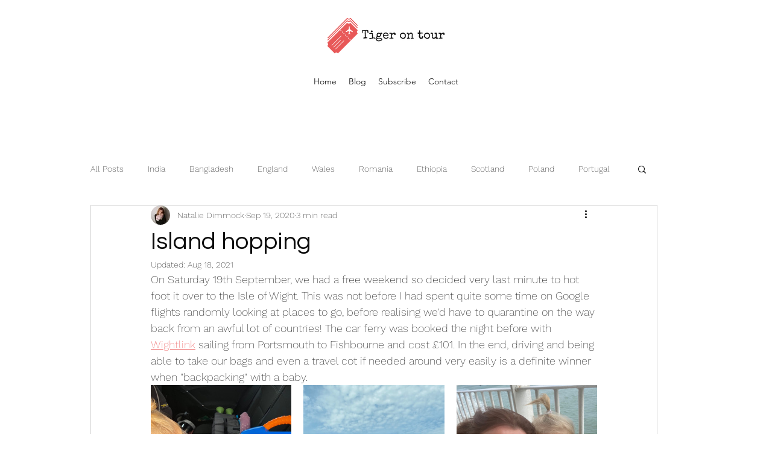

--- FILE ---
content_type: text/css; charset=utf-8
request_url: https://www.tigerontour.com/_serverless/pro-gallery-css-v4-server/layoutCss?ver=2&id=fmlg2-not-scoped&items=3591_1500_1125%7C3515_1500_1125%7C3561_1500_1125%7C3552_1500_1125%7C3705_1500_1125%7C3611_1500_1125%7C3676_1500_1125%7C3423_1125_1500%7C3590_1125_1500%7C3464_1125_1500%7C3410_1500_1125%7C3347_1125_1500%7C3550_1500_1125%7C3246_1125_1500%7C3460_1125_1500%7C3659_1125_1500%7C3521_1500_1125%7C3457_1125_1500%7C3576_1500_1124%7C3442_1500_1125&container=1888_740_3310_720&options=gallerySizeType:px%7CenableInfiniteScroll:true%7CtitlePlacement:SHOW_ON_HOVER%7CgridStyle:1%7CimageMargin:20%7CgalleryLayout:2%7CisVertical:false%7CgallerySizePx:300%7CcubeRatio:1%7CcubeType:fill%7CgalleryThumbnailsAlignment:bottom%7CthumbnailSpacings:0
body_size: -176
content:
#pro-gallery-fmlg2-not-scoped [data-hook="item-container"][data-idx="0"].gallery-item-container{opacity: 1 !important;display: block !important;transition: opacity .2s ease !important;top: 0px !important;left: 0px !important;right: auto !important;height: 233px !important;width: 233px !important;} #pro-gallery-fmlg2-not-scoped [data-hook="item-container"][data-idx="0"] .gallery-item-common-info-outer{height: 100% !important;} #pro-gallery-fmlg2-not-scoped [data-hook="item-container"][data-idx="0"] .gallery-item-common-info{height: 100% !important;width: 100% !important;} #pro-gallery-fmlg2-not-scoped [data-hook="item-container"][data-idx="0"] .gallery-item-wrapper{width: 233px !important;height: 233px !important;margin: 0 !important;} #pro-gallery-fmlg2-not-scoped [data-hook="item-container"][data-idx="0"] .gallery-item-content{width: 233px !important;height: 233px !important;margin: 0px 0px !important;opacity: 1 !important;} #pro-gallery-fmlg2-not-scoped [data-hook="item-container"][data-idx="0"] .gallery-item-hover{width: 233px !important;height: 233px !important;opacity: 1 !important;} #pro-gallery-fmlg2-not-scoped [data-hook="item-container"][data-idx="0"] .item-hover-flex-container{width: 233px !important;height: 233px !important;margin: 0px 0px !important;opacity: 1 !important;} #pro-gallery-fmlg2-not-scoped [data-hook="item-container"][data-idx="0"] .gallery-item-wrapper img{width: 100% !important;height: 100% !important;opacity: 1 !important;} #pro-gallery-fmlg2-not-scoped [data-hook="item-container"][data-idx="1"].gallery-item-container{opacity: 1 !important;display: block !important;transition: opacity .2s ease !important;top: 0px !important;left: 253px !important;right: auto !important;height: 233px !important;width: 234px !important;} #pro-gallery-fmlg2-not-scoped [data-hook="item-container"][data-idx="1"] .gallery-item-common-info-outer{height: 100% !important;} #pro-gallery-fmlg2-not-scoped [data-hook="item-container"][data-idx="1"] .gallery-item-common-info{height: 100% !important;width: 100% !important;} #pro-gallery-fmlg2-not-scoped [data-hook="item-container"][data-idx="1"] .gallery-item-wrapper{width: 234px !important;height: 233px !important;margin: 0 !important;} #pro-gallery-fmlg2-not-scoped [data-hook="item-container"][data-idx="1"] .gallery-item-content{width: 234px !important;height: 233px !important;margin: 0px 0px !important;opacity: 1 !important;} #pro-gallery-fmlg2-not-scoped [data-hook="item-container"][data-idx="1"] .gallery-item-hover{width: 234px !important;height: 233px !important;opacity: 1 !important;} #pro-gallery-fmlg2-not-scoped [data-hook="item-container"][data-idx="1"] .item-hover-flex-container{width: 234px !important;height: 233px !important;margin: 0px 0px !important;opacity: 1 !important;} #pro-gallery-fmlg2-not-scoped [data-hook="item-container"][data-idx="1"] .gallery-item-wrapper img{width: 100% !important;height: 100% !important;opacity: 1 !important;} #pro-gallery-fmlg2-not-scoped [data-hook="item-container"][data-idx="2"].gallery-item-container{opacity: 1 !important;display: block !important;transition: opacity .2s ease !important;top: 0px !important;left: 507px !important;right: auto !important;height: 233px !important;width: 233px !important;} #pro-gallery-fmlg2-not-scoped [data-hook="item-container"][data-idx="2"] .gallery-item-common-info-outer{height: 100% !important;} #pro-gallery-fmlg2-not-scoped [data-hook="item-container"][data-idx="2"] .gallery-item-common-info{height: 100% !important;width: 100% !important;} #pro-gallery-fmlg2-not-scoped [data-hook="item-container"][data-idx="2"] .gallery-item-wrapper{width: 233px !important;height: 233px !important;margin: 0 !important;} #pro-gallery-fmlg2-not-scoped [data-hook="item-container"][data-idx="2"] .gallery-item-content{width: 233px !important;height: 233px !important;margin: 0px 0px !important;opacity: 1 !important;} #pro-gallery-fmlg2-not-scoped [data-hook="item-container"][data-idx="2"] .gallery-item-hover{width: 233px !important;height: 233px !important;opacity: 1 !important;} #pro-gallery-fmlg2-not-scoped [data-hook="item-container"][data-idx="2"] .item-hover-flex-container{width: 233px !important;height: 233px !important;margin: 0px 0px !important;opacity: 1 !important;} #pro-gallery-fmlg2-not-scoped [data-hook="item-container"][data-idx="2"] .gallery-item-wrapper img{width: 100% !important;height: 100% !important;opacity: 1 !important;} #pro-gallery-fmlg2-not-scoped [data-hook="item-container"][data-idx="3"]{display: none !important;} #pro-gallery-fmlg2-not-scoped [data-hook="item-container"][data-idx="4"]{display: none !important;} #pro-gallery-fmlg2-not-scoped [data-hook="item-container"][data-idx="5"]{display: none !important;} #pro-gallery-fmlg2-not-scoped [data-hook="item-container"][data-idx="6"]{display: none !important;} #pro-gallery-fmlg2-not-scoped [data-hook="item-container"][data-idx="7"]{display: none !important;} #pro-gallery-fmlg2-not-scoped [data-hook="item-container"][data-idx="8"]{display: none !important;} #pro-gallery-fmlg2-not-scoped [data-hook="item-container"][data-idx="9"]{display: none !important;} #pro-gallery-fmlg2-not-scoped [data-hook="item-container"][data-idx="10"]{display: none !important;} #pro-gallery-fmlg2-not-scoped [data-hook="item-container"][data-idx="11"]{display: none !important;} #pro-gallery-fmlg2-not-scoped [data-hook="item-container"][data-idx="12"]{display: none !important;} #pro-gallery-fmlg2-not-scoped [data-hook="item-container"][data-idx="13"]{display: none !important;} #pro-gallery-fmlg2-not-scoped [data-hook="item-container"][data-idx="14"]{display: none !important;} #pro-gallery-fmlg2-not-scoped [data-hook="item-container"][data-idx="15"]{display: none !important;} #pro-gallery-fmlg2-not-scoped [data-hook="item-container"][data-idx="16"]{display: none !important;} #pro-gallery-fmlg2-not-scoped [data-hook="item-container"][data-idx="17"]{display: none !important;} #pro-gallery-fmlg2-not-scoped [data-hook="item-container"][data-idx="18"]{display: none !important;} #pro-gallery-fmlg2-not-scoped [data-hook="item-container"][data-idx="19"]{display: none !important;} #pro-gallery-fmlg2-not-scoped .pro-gallery-prerender{height:1751px !important;}#pro-gallery-fmlg2-not-scoped {height:1751px !important; width:740px !important;}#pro-gallery-fmlg2-not-scoped .pro-gallery-margin-container {height:1751px !important;}#pro-gallery-fmlg2-not-scoped .pro-gallery {height:1751px !important; width:740px !important;}#pro-gallery-fmlg2-not-scoped .pro-gallery-parent-container {height:1751px !important; width:760px !important;}

--- FILE ---
content_type: text/css; charset=utf-8
request_url: https://www.tigerontour.com/_serverless/pro-gallery-css-v4-server/layoutCss?ver=2&id=34gaa-not-scoped&items=3289_1500_1125%7C3543_1500_1125%7C3731_1500_1125%7C3728_1500_1125%7C3571_1125_1500%7C3488_1500_1125%7C3626_1125_1500%7C3716_1125_1500%7C3720_1125_1500%7C3630_1125_1500%7C3436_1125_1500%7C3445_1500_1124&container=5279_740_1312_720&options=gallerySizeType:px%7CenableInfiniteScroll:true%7CtitlePlacement:SHOW_ON_HOVER%7CgridStyle:1%7CimageMargin:20%7CgalleryLayout:2%7CisVertical:false%7CgallerySizePx:300%7CcubeRatio:1%7CcubeType:fill%7CgalleryThumbnailsAlignment:bottom%7CthumbnailSpacings:0
body_size: -162
content:
#pro-gallery-34gaa-not-scoped [data-hook="item-container"][data-idx="0"].gallery-item-container{opacity: 1 !important;display: block !important;transition: opacity .2s ease !important;top: 0px !important;left: 0px !important;right: auto !important;height: 233px !important;width: 233px !important;} #pro-gallery-34gaa-not-scoped [data-hook="item-container"][data-idx="0"] .gallery-item-common-info-outer{height: 100% !important;} #pro-gallery-34gaa-not-scoped [data-hook="item-container"][data-idx="0"] .gallery-item-common-info{height: 100% !important;width: 100% !important;} #pro-gallery-34gaa-not-scoped [data-hook="item-container"][data-idx="0"] .gallery-item-wrapper{width: 233px !important;height: 233px !important;margin: 0 !important;} #pro-gallery-34gaa-not-scoped [data-hook="item-container"][data-idx="0"] .gallery-item-content{width: 233px !important;height: 233px !important;margin: 0px 0px !important;opacity: 1 !important;} #pro-gallery-34gaa-not-scoped [data-hook="item-container"][data-idx="0"] .gallery-item-hover{width: 233px !important;height: 233px !important;opacity: 1 !important;} #pro-gallery-34gaa-not-scoped [data-hook="item-container"][data-idx="0"] .item-hover-flex-container{width: 233px !important;height: 233px !important;margin: 0px 0px !important;opacity: 1 !important;} #pro-gallery-34gaa-not-scoped [data-hook="item-container"][data-idx="0"] .gallery-item-wrapper img{width: 100% !important;height: 100% !important;opacity: 1 !important;} #pro-gallery-34gaa-not-scoped [data-hook="item-container"][data-idx="1"].gallery-item-container{opacity: 1 !important;display: block !important;transition: opacity .2s ease !important;top: 0px !important;left: 253px !important;right: auto !important;height: 233px !important;width: 234px !important;} #pro-gallery-34gaa-not-scoped [data-hook="item-container"][data-idx="1"] .gallery-item-common-info-outer{height: 100% !important;} #pro-gallery-34gaa-not-scoped [data-hook="item-container"][data-idx="1"] .gallery-item-common-info{height: 100% !important;width: 100% !important;} #pro-gallery-34gaa-not-scoped [data-hook="item-container"][data-idx="1"] .gallery-item-wrapper{width: 234px !important;height: 233px !important;margin: 0 !important;} #pro-gallery-34gaa-not-scoped [data-hook="item-container"][data-idx="1"] .gallery-item-content{width: 234px !important;height: 233px !important;margin: 0px 0px !important;opacity: 1 !important;} #pro-gallery-34gaa-not-scoped [data-hook="item-container"][data-idx="1"] .gallery-item-hover{width: 234px !important;height: 233px !important;opacity: 1 !important;} #pro-gallery-34gaa-not-scoped [data-hook="item-container"][data-idx="1"] .item-hover-flex-container{width: 234px !important;height: 233px !important;margin: 0px 0px !important;opacity: 1 !important;} #pro-gallery-34gaa-not-scoped [data-hook="item-container"][data-idx="1"] .gallery-item-wrapper img{width: 100% !important;height: 100% !important;opacity: 1 !important;} #pro-gallery-34gaa-not-scoped [data-hook="item-container"][data-idx="2"].gallery-item-container{opacity: 1 !important;display: block !important;transition: opacity .2s ease !important;top: 0px !important;left: 507px !important;right: auto !important;height: 233px !important;width: 233px !important;} #pro-gallery-34gaa-not-scoped [data-hook="item-container"][data-idx="2"] .gallery-item-common-info-outer{height: 100% !important;} #pro-gallery-34gaa-not-scoped [data-hook="item-container"][data-idx="2"] .gallery-item-common-info{height: 100% !important;width: 100% !important;} #pro-gallery-34gaa-not-scoped [data-hook="item-container"][data-idx="2"] .gallery-item-wrapper{width: 233px !important;height: 233px !important;margin: 0 !important;} #pro-gallery-34gaa-not-scoped [data-hook="item-container"][data-idx="2"] .gallery-item-content{width: 233px !important;height: 233px !important;margin: 0px 0px !important;opacity: 1 !important;} #pro-gallery-34gaa-not-scoped [data-hook="item-container"][data-idx="2"] .gallery-item-hover{width: 233px !important;height: 233px !important;opacity: 1 !important;} #pro-gallery-34gaa-not-scoped [data-hook="item-container"][data-idx="2"] .item-hover-flex-container{width: 233px !important;height: 233px !important;margin: 0px 0px !important;opacity: 1 !important;} #pro-gallery-34gaa-not-scoped [data-hook="item-container"][data-idx="2"] .gallery-item-wrapper img{width: 100% !important;height: 100% !important;opacity: 1 !important;} #pro-gallery-34gaa-not-scoped [data-hook="item-container"][data-idx="3"]{display: none !important;} #pro-gallery-34gaa-not-scoped [data-hook="item-container"][data-idx="4"]{display: none !important;} #pro-gallery-34gaa-not-scoped [data-hook="item-container"][data-idx="5"]{display: none !important;} #pro-gallery-34gaa-not-scoped [data-hook="item-container"][data-idx="6"]{display: none !important;} #pro-gallery-34gaa-not-scoped [data-hook="item-container"][data-idx="7"]{display: none !important;} #pro-gallery-34gaa-not-scoped [data-hook="item-container"][data-idx="8"]{display: none !important;} #pro-gallery-34gaa-not-scoped [data-hook="item-container"][data-idx="9"]{display: none !important;} #pro-gallery-34gaa-not-scoped [data-hook="item-container"][data-idx="10"]{display: none !important;} #pro-gallery-34gaa-not-scoped [data-hook="item-container"][data-idx="11"]{display: none !important;} #pro-gallery-34gaa-not-scoped .pro-gallery-prerender{height:992px !important;}#pro-gallery-34gaa-not-scoped {height:992px !important; width:740px !important;}#pro-gallery-34gaa-not-scoped .pro-gallery-margin-container {height:992px !important;}#pro-gallery-34gaa-not-scoped .pro-gallery {height:992px !important; width:740px !important;}#pro-gallery-34gaa-not-scoped .pro-gallery-parent-container {height:992px !important; width:760px !important;}

--- FILE ---
content_type: text/css; charset=utf-8
request_url: https://www.tigerontour.com/_serverless/pro-gallery-css-v4-server/layoutCss?ver=2&id=dciel-not-scoped&items=3296_1125_1500%7C3465_1125_1500%7C3472_1125_1500%7C3505_1500_1125%7C3330_1125_1500%7C3580_1500_1125%7C3349_1125_1500%7C3622_1500_1125%7C3715_1500_1125%7C3624_1500_1125%7C3480_1500_1125%7C3561_1125_1500%7C3562_1500_1125%7C3621_1500_1125%7C3478_1125_1500%7C3451_1500_1125%7C3429_1500_1125%7C3405_1125_1500&container=10361_740_1978_720&options=gallerySizeType:px%7CenableInfiniteScroll:true%7CtitlePlacement:SHOW_ON_HOVER%7CgridStyle:1%7CimageMargin:20%7CgalleryLayout:2%7CisVertical:false%7CgallerySizePx:300%7CcubeRatio:1%7CcubeType:fill%7CgalleryThumbnailsAlignment:bottom%7CthumbnailSpacings:0
body_size: -195
content:
#pro-gallery-dciel-not-scoped [data-hook="item-container"][data-idx="0"].gallery-item-container{opacity: 1 !important;display: block !important;transition: opacity .2s ease !important;top: 0px !important;left: 0px !important;right: auto !important;height: 233px !important;width: 233px !important;} #pro-gallery-dciel-not-scoped [data-hook="item-container"][data-idx="0"] .gallery-item-common-info-outer{height: 100% !important;} #pro-gallery-dciel-not-scoped [data-hook="item-container"][data-idx="0"] .gallery-item-common-info{height: 100% !important;width: 100% !important;} #pro-gallery-dciel-not-scoped [data-hook="item-container"][data-idx="0"] .gallery-item-wrapper{width: 233px !important;height: 233px !important;margin: 0 !important;} #pro-gallery-dciel-not-scoped [data-hook="item-container"][data-idx="0"] .gallery-item-content{width: 233px !important;height: 233px !important;margin: 0px 0px !important;opacity: 1 !important;} #pro-gallery-dciel-not-scoped [data-hook="item-container"][data-idx="0"] .gallery-item-hover{width: 233px !important;height: 233px !important;opacity: 1 !important;} #pro-gallery-dciel-not-scoped [data-hook="item-container"][data-idx="0"] .item-hover-flex-container{width: 233px !important;height: 233px !important;margin: 0px 0px !important;opacity: 1 !important;} #pro-gallery-dciel-not-scoped [data-hook="item-container"][data-idx="0"] .gallery-item-wrapper img{width: 100% !important;height: 100% !important;opacity: 1 !important;} #pro-gallery-dciel-not-scoped [data-hook="item-container"][data-idx="1"].gallery-item-container{opacity: 1 !important;display: block !important;transition: opacity .2s ease !important;top: 0px !important;left: 253px !important;right: auto !important;height: 233px !important;width: 234px !important;} #pro-gallery-dciel-not-scoped [data-hook="item-container"][data-idx="1"] .gallery-item-common-info-outer{height: 100% !important;} #pro-gallery-dciel-not-scoped [data-hook="item-container"][data-idx="1"] .gallery-item-common-info{height: 100% !important;width: 100% !important;} #pro-gallery-dciel-not-scoped [data-hook="item-container"][data-idx="1"] .gallery-item-wrapper{width: 234px !important;height: 233px !important;margin: 0 !important;} #pro-gallery-dciel-not-scoped [data-hook="item-container"][data-idx="1"] .gallery-item-content{width: 234px !important;height: 233px !important;margin: 0px 0px !important;opacity: 1 !important;} #pro-gallery-dciel-not-scoped [data-hook="item-container"][data-idx="1"] .gallery-item-hover{width: 234px !important;height: 233px !important;opacity: 1 !important;} #pro-gallery-dciel-not-scoped [data-hook="item-container"][data-idx="1"] .item-hover-flex-container{width: 234px !important;height: 233px !important;margin: 0px 0px !important;opacity: 1 !important;} #pro-gallery-dciel-not-scoped [data-hook="item-container"][data-idx="1"] .gallery-item-wrapper img{width: 100% !important;height: 100% !important;opacity: 1 !important;} #pro-gallery-dciel-not-scoped [data-hook="item-container"][data-idx="2"].gallery-item-container{opacity: 1 !important;display: block !important;transition: opacity .2s ease !important;top: 0px !important;left: 507px !important;right: auto !important;height: 233px !important;width: 233px !important;} #pro-gallery-dciel-not-scoped [data-hook="item-container"][data-idx="2"] .gallery-item-common-info-outer{height: 100% !important;} #pro-gallery-dciel-not-scoped [data-hook="item-container"][data-idx="2"] .gallery-item-common-info{height: 100% !important;width: 100% !important;} #pro-gallery-dciel-not-scoped [data-hook="item-container"][data-idx="2"] .gallery-item-wrapper{width: 233px !important;height: 233px !important;margin: 0 !important;} #pro-gallery-dciel-not-scoped [data-hook="item-container"][data-idx="2"] .gallery-item-content{width: 233px !important;height: 233px !important;margin: 0px 0px !important;opacity: 1 !important;} #pro-gallery-dciel-not-scoped [data-hook="item-container"][data-idx="2"] .gallery-item-hover{width: 233px !important;height: 233px !important;opacity: 1 !important;} #pro-gallery-dciel-not-scoped [data-hook="item-container"][data-idx="2"] .item-hover-flex-container{width: 233px !important;height: 233px !important;margin: 0px 0px !important;opacity: 1 !important;} #pro-gallery-dciel-not-scoped [data-hook="item-container"][data-idx="2"] .gallery-item-wrapper img{width: 100% !important;height: 100% !important;opacity: 1 !important;} #pro-gallery-dciel-not-scoped [data-hook="item-container"][data-idx="3"]{display: none !important;} #pro-gallery-dciel-not-scoped [data-hook="item-container"][data-idx="4"]{display: none !important;} #pro-gallery-dciel-not-scoped [data-hook="item-container"][data-idx="5"]{display: none !important;} #pro-gallery-dciel-not-scoped [data-hook="item-container"][data-idx="6"]{display: none !important;} #pro-gallery-dciel-not-scoped [data-hook="item-container"][data-idx="7"]{display: none !important;} #pro-gallery-dciel-not-scoped [data-hook="item-container"][data-idx="8"]{display: none !important;} #pro-gallery-dciel-not-scoped [data-hook="item-container"][data-idx="9"]{display: none !important;} #pro-gallery-dciel-not-scoped [data-hook="item-container"][data-idx="10"]{display: none !important;} #pro-gallery-dciel-not-scoped [data-hook="item-container"][data-idx="11"]{display: none !important;} #pro-gallery-dciel-not-scoped [data-hook="item-container"][data-idx="12"]{display: none !important;} #pro-gallery-dciel-not-scoped [data-hook="item-container"][data-idx="13"]{display: none !important;} #pro-gallery-dciel-not-scoped [data-hook="item-container"][data-idx="14"]{display: none !important;} #pro-gallery-dciel-not-scoped [data-hook="item-container"][data-idx="15"]{display: none !important;} #pro-gallery-dciel-not-scoped [data-hook="item-container"][data-idx="16"]{display: none !important;} #pro-gallery-dciel-not-scoped [data-hook="item-container"][data-idx="17"]{display: none !important;} #pro-gallery-dciel-not-scoped .pro-gallery-prerender{height:1498px !important;}#pro-gallery-dciel-not-scoped {height:1498px !important; width:740px !important;}#pro-gallery-dciel-not-scoped .pro-gallery-margin-container {height:1498px !important;}#pro-gallery-dciel-not-scoped .pro-gallery {height:1498px !important; width:740px !important;}#pro-gallery-dciel-not-scoped .pro-gallery-parent-container {height:1498px !important; width:760px !important;}